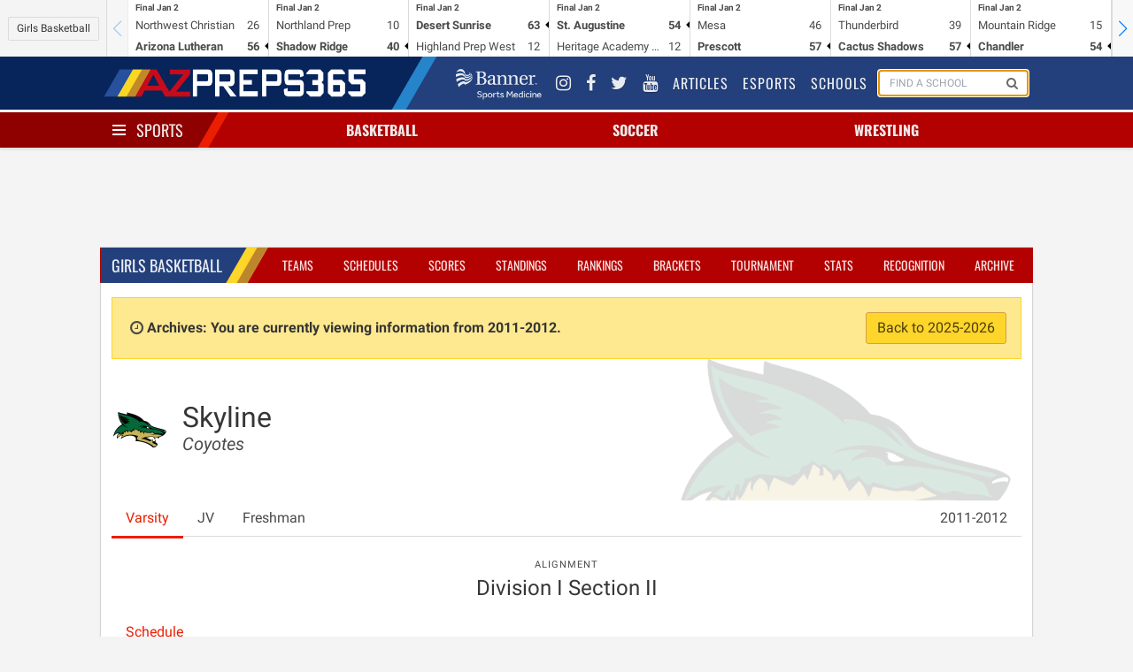

--- FILE ---
content_type: text/html; charset=UTF-8
request_url: https://azpreps365.com/2011/teams/basketball-girls/2100-skyline/39140-varsity
body_size: 7332
content:
<!DOCTYPE html>
<html lang="en" prefix="og: http://ogp.me/ns#">
<head>
	<meta http-equiv="X-UA-Compatible" content="IE=edge,chrome=1"/>
	<meta charset="utf-8"/>
	<meta name="apple-itunes-app" content="app-id=1327941521"/>

	<title>
			Skyline Basketball - Girl&#039;s
		
		 | 
		AZPreps365
	</title>

	<!-- Mobile Specific Metas
	================================================== -->
	<meta name="viewport" content="width=device-width, initial-scale=1">
	
<!-- CSS
	================================================== -->

	<!-- Angular Material style sheet -->
	<link rel="stylesheet" href="/assets/stylesheets/application.css?id=1a3cfbad01dd749cec4f">
	<link rel="stylesheet" href="/assets/stylesheets/app-tw.css?id=d43dadecdce1652efd4f">
	<style type="text/css">
		body.february-frenzy-2019 {
			background-image: url(/assets/images/aia-february-frenzy-lerner-rowe-bumpers.png?v=3);
			background-position: 50% -75px;
			background-repeat: repeat-y;
		}
	</style>
		<style type="text/css" rel="stylesheet">
			.hero-school .hero-body:before {
				background-image: url(https://assets.azpreps365.com/program-operators/logos/512x512/skyline-coyotes-3a13b6.png);
			}
		</style>
    
<!-- Javascripts
	================================================== -->
	<script data-src="/assets/js/app.js?id=9069788d5bdf7db5dacb"></script>

		
	<!-- HTML5 shim, for IE6-8 support of HTML5 elements -->
<!--[if lt IE 9]>
<script type='text/javascript' src="//html5shiv.googlecode.com/svn/trunk/html5.js"></script>
<script type='text/javascript' src="//cdnjs.cloudflare.com/ajax/libs/respond.js/1.4.2/respond.js"></script>
<![endif]-->	<script type='text/javascript'>
    var googletag = googletag || {};
    googletag.cmd = googletag.cmd || [];
    (function() {
        var gads = document.createElement('script');
        gads.async = true;
        gads.type = 'text/javascript';
        gads.src = 'https://www.googletagservices.com/tag/js/gpt.js';
        var node = document.getElementsByTagName('script')[0];
        node.parentNode.insertBefore(gads, node);
    })();
</script>

<script type='text/javascript'>
    googletag.cmd.push(function() {

        var leaderboard_mapping = googletag.sizeMapping()
            .addSize([320, 400], [[320, 50]]) // Mobile
            .addSize([740, 200], [[728, 90]]) // Tablet/Desktop
            .build();

        var mini_skyscraper_mapping = googletag.sizeMapping()
            .addSize([320, 400], [[320, 50]]) // Mobile
            .addSize([740, 200], [[106, 400]]) // Tablet/Desktop
            .build();

        var full_banner_mapping = googletag.sizeMapping()
            .addSize([320, 400], [[320, 50]]) // Mobile
            .addSize([740, 200], [[468, 60]]) // Tablet/Desktop
            .build();


        googletag.defineSlot('/12354668/ad-365-leaderboard-top', [[320, 50], [728, 90]], 'div-gpt-ad-1405984596671-0').defineSizeMapping(leaderboard_mapping).addService(googletag.pubads());
        googletag.defineSlot('/12354668/ad-365-leaderboard-aside-top', [300, 90], 'div-gpt-ad-1470336570943-0').addService(googletag.pubads());
        googletag.defineSlot('/12354668/ad-365-medium-rectangle-primary', [300, 250], 'div-gpt-ad-1405984537681-0').addService(googletag.pubads());
        googletag.defineSlot('/12354668/ad-365-medium-rectangle-secondary', [300, 250], 'div-gpt-ad-1405984450804-0').addService(googletag.pubads());
        googletag.defineSlot('/12354668/ad-365-full-banner-page-sponsor', [[320, 50], [468, 60]], 'div-gpt-ad-1534459494743-0').defineSizeMapping(full_banner_mapping).addService(googletag.pubads());
        googletag.defineSlot('/12354668/ad-365-full-banner-mid-content', [[320, 50], [468, 60]], 'div-gpt-ad-1504292113027-0').defineSizeMapping(full_banner_mapping).addService(googletag.pubads());
        googletag.defineSlot('/12354668/ad-365-full-banner-footer-left', [[320, 50], [468, 60]], 'div-gpt-ad-1405984706805-0').defineSizeMapping(full_banner_mapping).addService(googletag.pubads());
        googletag.defineSlot('/12354668/ad-365-full-banner-footer-right', [[320, 50], [468, 60]], 'div-gpt-ad-1405984783793-0').defineSizeMapping(full_banner_mapping).addService(googletag.pubads());
        googletag.defineSlot('/12354668/ad-365-mini-skyscraper-primary', [[320, 50], [106, 400]], 'div-gpt-ad-1405985488371-0').defineSizeMapping(mini_skyscraper_mapping).addService(googletag.pubads());
        googletag.defineSlot('/12354668/ad-365-mini-skyscraper-secondary', [[320, 50], [106, 400]], 'div-gpt-ad-1405985546214-0').defineSizeMapping(mini_skyscraper_mapping).addService(googletag.pubads());
        googletag.pubads().setTargeting("domain", "azpreps365.com");
        googletag.pubads().setTargeting("controller", "teams");
        googletag.pubads().setTargeting("route", "archives.teams.show");
        			googletag.pubads().setTargeting("activity", "basketball-girls");
        
        
                            googletag.pubads().setTargeting("school", "skyline");
        		googletag.pubads().collapseEmptyDivs();
        googletag.pubads().enableSingleRequest();
        googletag.enableServices();
    });
</script>	<script>
    (function(i,s,o,g,r,a,m){i['GoogleAnalyticsObject']=r;i[r]=i[r]||function(){
            (i[r].q=i[r].q||[]).push(arguments)},i[r].l=1*new Date();a=s.createElement(o),
        m=s.getElementsByTagName(o)[0];a.async=1;a.src=g;m.parentNode.insertBefore(a,m)
    })(window,document,'script','//www.google-analytics.com/analytics.js','ga');
    ga('set', 'forceSSL', true);
    ga('create', 'UA-10237991-2', 'auto');
    ga('send', 'pageview');

</script>

<!-- Google tag (gtag.js) -->
<script async src="https://www.googletagmanager.com/gtag/js?id=G-9TNBNS0RGG"></script>
<script>
  window.dataLayer = window.dataLayer || [];
  function gtag(){dataLayer.push(arguments);}
  gtag('js', new Date());

  gtag('config', 'G-9TNBNS0RGG');
</script>
	<!-- Favicons
	================================================== -->
<link rel="apple-touch-icon-precomposed" sizes="144x144" href="/assets/ico/apple-touch-icon-144-precomposed.png">
<link rel="apple-touch-icon-precomposed" sizes="114x114" href="/assets/ico/apple-touch-icon-114-precomposed.png">
<link rel="apple-touch-icon-precomposed" sizes="72x72" href="/assets/ico/apple-touch-icon-72-precomposed.png">
<link rel="apple-touch-icon-precomposed" href="/assets/ico/apple-touch-icon-57-precomposed.png">
<link rel="shortcut icon" href="/assets/ico/favicon.png"></head>

<body class=" sport-page archives teams show basketball-girls 1">
<div id="app">
	<mobile-promotion-header></mobile-promotion-header>
	<scoreticker class="scoreticker"></scoreticker>
	<nav class="nav nav-global">
	<div class="container">
		<div class="nav-left">
			<a href="/" class="nav-item is-brand">
				<img src="/assets/images/logo-header-white.png" alt="">
			</a>
		</div>
		<div class="nav-right nav-menu"
		     is="nav-menu"
		     :active="nav.global"
		     @nav:toggle="val => nav.global = val"
		     v-cloak
		>
			<div class="nav-item banner-sports-medicine-logo">
				<a href="https://www.bannerhealth.com/services/sports-medicine" title="Banner Sports Medicine">
					<img src="/assets/images/partners/banner-sports-medicine-white.png" alt="Banner Sports Medicine">
				</a>
			</div>
			<div class="nav-item social-link">
				<a href="https://www.instagram.com/azpreps365/" title="Instagram">
					<i class="fa fa-instagram"></i>
				</a>
			</div>
			<div class="nav-item social-link" title="Facebook">
				<a href="https://www.facebook.com/azpreps365/">
					<i class="fa fa-facebook"></i>
				</a>
			</div>
			<div class="nav-item social-link">
				<a href="http://twitter.com/azpreps365" title="Twitter">
					<i class="fa fa-twitter"></i>
				</a>
			</div>
			<div class="nav-item social-link">
				<a href="https://www.youtube.com/channel/UCLX8UvWWlsnwsHosRmd3sVg" title="YouTube">
					<i class="fa fa-youtube"></i>
				</a>
			</div>

			<div class="nav-item">
				<a href="/articles">
					Articles
				</a>
			</div>
			<div class="nav-item">
				<a href="/esports">
					Esports
				</a>
			</div>
			<div class="nav-item">
				<a href="/schools">
					Schools
				</a>
			</div>
			<div class="nav-item is-hidden-touch" id="search-form">
				<form method="GET" action="/search" class="nav-search-form" id="search-form">
					<school-search></school-search>
				</form>
			</div>
		</div>
		<span class="nav-toggle"
		      is="nav-toggle"
		      :active="nav.global"
		      @nav:toggle="val => nav.global = val"
		>
			<span></span>
			<span></span>
			<span></span>
		</span>
	</div>
</nav>
	<nav class="nav nav-sports has-shadow">
		<div class="container">
			<div class="nav-left">
				<div class="nav-item">
					<div class="is-brand has-dropdown"
					     is="nav-toggle"
					     :active="nav.sports"
						 @nav:toggle="val => nav.sports = val"
					>
						<span class="nav-toggle" :class="{ 'is-active': nav.sports }">
							<span></span>
							<span></span>
							<span></span>
						</span>
						<a href="/sports" v-on:click.prevent>
							Sports
						</a>
					</div>
				</div>
			</div>
			<div class="nav-center">
									<div is="nav-item-with-menu" class="nav-item has-dropdown ">
						<a class="sport-name" href="/sports/basketball" v-on:click.prevent>
														Basketball
						</a>
						<div class="is-dropdown">
							<div class="menu">
	<ul class="menu-list">
		<li class="menu-item">
			<a href="http://azpreps365.com/sports/basketball-boys">Basketball Home</a>
			<a class="gender-link" href="http://azpreps365.com/sports/basketball-boys">
				Boys
			</a>
			<a class="gender-link" href="http://azpreps365.com/sports/basketball-girls">
				Girls
			</a>
		</li>
		<li class="menu-item">
			<a href="http://azpreps365.com/teams/basketball-boys">Teams</a>
			<a class="gender-link" href="http://azpreps365.com/teams/basketball-boys">
				Boys
			</a>
			<a class="gender-link" href="http://azpreps365.com/teams/basketball-girls">
				Girls
			</a>
		</li>
		<li class="menu-item">
			<a href="http://azpreps365.com/schedules/basketball-boys">Schedules</a>
			<a class="gender-link" href="http://azpreps365.com/schedules/basketball-boys">
				Boys
			</a>
			<a class="gender-link" href="http://azpreps365.com/schedules/basketball-girls">
				Girls
			</a>
		</li>
		<li class="menu-item">
			<a href="http://azpreps365.com/scores/basketball-boys">Scores</a>
			<a class="gender-link" href="http://azpreps365.com/scores/basketball-boys">
				Boys
			</a>
			<a class="gender-link" href="http://azpreps365.com/scores/basketball-girls">
				Girls
			</a>
		</li>
		<li class="menu-item">
			<a href="http://azpreps365.com/standings/basketball-boys">Standings</a>
			<a class="gender-link" href="http://azpreps365.com/standings/basketball-boys">
				Boys
			</a>
			<a class="gender-link" href="http://azpreps365.com/standings/basketball-girls">
				Girls
			</a>
		</li>
		<li class="menu-item">
			<a href="http://azpreps365.com/rankings/basketball-boys">Rankings</a>
			<a class="gender-link" href="http://azpreps365.com/rankings/basketball-boys">
				Boys
			</a>
			<a class="gender-link" href="http://azpreps365.com/rankings/basketball-girls">
				Girls
			</a>
		</li>
		<li class="menu-item">
			<a href="http://azpreps365.com/brackets/basketball-boys">Brackets</a>
			<a class="gender-link" href="http://azpreps365.com/brackets/basketball-boys">
				Boys
			</a>
			<a class="gender-link" href="http://azpreps365.com/brackets/basketball-girls">
				Girls
			</a>
		</li>
		<li class="menu-item">
			<a href="http://azpreps365.com/championships/basketball-boys">Tournament</a>
			<a class="gender-link" href="http://azpreps365.com/championships/basketball-boys">
				Boys
			</a>
			<a class="gender-link" href="http://azpreps365.com/championships/basketball-girls">
				Girls
			</a>
		</li>
		<li class="menu-item">
			<a href="http://azpreps365.com/leaderboards/basketball-boys">Stats</a>
			<a class="gender-link" href="http://azpreps365.com/leaderboards/basketball-boys">
				Boys
			</a>
			<a class="gender-link" href="http://azpreps365.com/leaderboards/basketball-girls">
				Girls
			</a>
		</li>
		<li class="menu-item">
			<a href="http://azpreps365.com/recognitions/basketball-boys">Recognition</a>
			<a class="gender-link" href="http://azpreps365.com/recognitions/basketball-boys">
				Boys
			</a>
			<a class="gender-link" href="http://azpreps365.com/recognitions/basketball-girls">
				Girls
			</a>
		</li>
		<li class="menu-item">
			<a href="http://azpreps365.com/programs/basketball-boys">Programs</a>
			<a class="gender-link" href="http://azpreps365.com/programs/basketball-boys">
				Boys
			</a>
			<a class="gender-link" href="http://azpreps365.com/programs/basketball-girls">
				Girls
			</a>
		</li>
		<li class="menu-item">
			<a href="http://azpreps365.com/archives/basketball-boys">Archives</a>
			<a class="gender-link" href="http://azpreps365.com/archives/basketball-boys">
				Boys
			</a>
			<a class="gender-link" href="http://azpreps365.com/archives/basketball-girls">
				Girls
			</a>
		</li>
	</ul>
</div>						</div>
					</div>
									<div is="nav-item-with-menu" class="nav-item has-dropdown ">
						<a class="sport-name" href="/sports/soccer-winter" v-on:click.prevent>
														Soccer
						</a>
						<div class="is-dropdown">
							<div class="menu">
	<ul class="menu-list">
		<li class="menu-item">
			<a href="http://azpreps365.com/sports/soccer-winter-boys">Soccer Home</a>
			<a class="gender-link" href="http://azpreps365.com/sports/soccer-winter-boys">
				Boys
			</a>
			<a class="gender-link" href="http://azpreps365.com/sports/soccer-winter-girls">
				Girls
			</a>
		</li>
		<li class="menu-item">
			<a href="http://azpreps365.com/teams/soccer-winter-boys">Teams</a>
			<a class="gender-link" href="http://azpreps365.com/teams/soccer-winter-boys">
				Boys
			</a>
			<a class="gender-link" href="http://azpreps365.com/teams/soccer-winter-girls">
				Girls
			</a>
		</li>
		<li class="menu-item">
			<a href="http://azpreps365.com/schedules/soccer-winter-boys">Schedules</a>
			<a class="gender-link" href="http://azpreps365.com/schedules/soccer-winter-boys">
				Boys
			</a>
			<a class="gender-link" href="http://azpreps365.com/schedules/soccer-winter-girls">
				Girls
			</a>
		</li>
		<li class="menu-item">
			<a href="http://azpreps365.com/scores/soccer-winter-boys">Scores</a>
			<a class="gender-link" href="http://azpreps365.com/scores/soccer-winter-boys">
				Boys
			</a>
			<a class="gender-link" href="http://azpreps365.com/scores/soccer-winter-girls">
				Girls
			</a>
		</li>
		<li class="menu-item">
			<a href="http://azpreps365.com/standings/soccer-winter-boys">Standings</a>
			<a class="gender-link" href="http://azpreps365.com/standings/soccer-winter-boys">
				Boys
			</a>
			<a class="gender-link" href="http://azpreps365.com/standings/soccer-winter-girls">
				Girls
			</a>
		</li>
		<li class="menu-item">
			<a href="http://azpreps365.com/rankings/soccer-winter-boys">Rankings</a>
			<a class="gender-link" href="http://azpreps365.com/rankings/soccer-winter-boys">
				Boys
			</a>
			<a class="gender-link" href="http://azpreps365.com/rankings/soccer-winter-girls">
				Girls
			</a>
		</li>
		<li class="menu-item">
			<a href="http://azpreps365.com/brackets/soccer-winter-boys">Brackets</a>
			<a class="gender-link" href="http://azpreps365.com/brackets/soccer-winter-boys">
				Boys
			</a>
			<a class="gender-link" href="http://azpreps365.com/brackets/soccer-winter-girls">
				Girls
			</a>
		</li>
		<li class="menu-item">
			<a href="http://azpreps365.com/championships/soccer-winter-boys">Tournament</a>
			<a class="gender-link" href="http://azpreps365.com/championships/soccer-winter-boys">
				Boys
			</a>
			<a class="gender-link" href="http://azpreps365.com/championships/soccer-winter-girls">
				Girls
			</a>
		</li>
		<li class="menu-item">
			<a href="http://azpreps365.com/leaderboards/soccer-winter-boys">Stats</a>
			<a class="gender-link" href="http://azpreps365.com/leaderboards/soccer-winter-boys">
				Boys
			</a>
			<a class="gender-link" href="http://azpreps365.com/leaderboards/soccer-winter-girls">
				Girls
			</a>
		</li>
		<li class="menu-item">
			<a href="http://azpreps365.com/recognitions/soccer-winter-boys">Recognition</a>
			<a class="gender-link" href="http://azpreps365.com/recognitions/soccer-winter-boys">
				Boys
			</a>
			<a class="gender-link" href="http://azpreps365.com/recognitions/soccer-winter-girls">
				Girls
			</a>
		</li>
		<li class="menu-item">
			<a href="http://azpreps365.com/programs/soccer-winter-boys">Programs</a>
			<a class="gender-link" href="http://azpreps365.com/programs/soccer-winter-boys">
				Boys
			</a>
			<a class="gender-link" href="http://azpreps365.com/programs/soccer-winter-girls">
				Girls
			</a>
		</li>
		<li class="menu-item">
			<a href="http://azpreps365.com/archives/soccer-winter-boys">Archives</a>
			<a class="gender-link" href="http://azpreps365.com/archives/soccer-winter-boys">
				Boys
			</a>
			<a class="gender-link" href="http://azpreps365.com/archives/soccer-winter-girls">
				Girls
			</a>
		</li>
	</ul>
</div>						</div>
					</div>
									<div is="nav-item-with-menu" class="nav-item has-dropdown is-hidden-mobile">
						<a class="sport-name" href="/sports/wrestling" v-on:click.prevent>
														Wrestling
						</a>
						<div class="is-dropdown">
							<div class="menu">
	<ul class="menu-list">
		<li class="menu-item">
			<a href="http://azpreps365.com/sports/wrestling-boys">Wrestling Home</a>
			<a class="gender-link" href="http://azpreps365.com/sports/wrestling-boys">
				Boys
			</a>
			<a class="gender-link" href="http://azpreps365.com/sports/wrestling-girls">
				Girls
			</a>
		</li>
		<li class="menu-item">
			<a href="http://azpreps365.com/teams/wrestling-boys">Teams</a>
			<a class="gender-link" href="http://azpreps365.com/teams/wrestling-boys">
				Boys
			</a>
			<a class="gender-link" href="http://azpreps365.com/teams/wrestling-girls">
				Girls
			</a>
		</li>
		<li class="menu-item">
			<a href="http://azpreps365.com/schedules/wrestling-boys">Schedules</a>
			<a class="gender-link" href="http://azpreps365.com/schedules/wrestling-boys">
				Boys
			</a>
			<a class="gender-link" href="http://azpreps365.com/schedules/wrestling-girls">
				Girls
			</a>
		</li>
		<li class="menu-item">
			<a href="http://azpreps365.com/results/wrestling-boys">Results</a>
			<a class="gender-link" href="http://azpreps365.com/results/wrestling-boys">
				Boys
			</a>
			<a class="gender-link" href="http://azpreps365.com/results/wrestling-girls">
				Girls
			</a>
		</li>
		<li class="menu-item">
			<a href="http://azpreps365.com/championships/wrestling-boys">Tournament</a>
			<a class="gender-link" href="http://azpreps365.com/championships/wrestling-boys">
				Boys
			</a>
			<a class="gender-link" href="http://azpreps365.com/championships/wrestling-girls">
				Girls
			</a>
		</li>
		<li class="menu-item">
			<a href="http://azpreps365.com/programs/wrestling-boys">Programs</a>
			<a class="gender-link" href="http://azpreps365.com/programs/wrestling-boys">
				Boys
			</a>
			<a class="gender-link" href="http://azpreps365.com/programs/wrestling-girls">
				Girls
			</a>
		</li>
		<li class="menu-item">
			<a href="http://azpreps365.com/archives/wrestling-boys">Archives</a>
			<a class="gender-link" href="http://azpreps365.com/archives/wrestling-boys">
				Boys
			</a>
			<a class="gender-link" href="http://azpreps365.com/archives/wrestling-girls">
				Girls
			</a>
		</li>
	</ul>
</div>						</div>
					</div>
							</div>
			<div class="nav-menu has-shadow"
			     is="nav-menu"
		         :active="nav.sports"
		         @nav:toggle="val => nav.sports = val"
			>
				<div class="main-sport-menu">
	<div class="columns">
		<div class="column menu">
			<p class="menu-label">
				Fall
			</p>
			<ul class="menu-list">
				<li class="menu-item">
					<a href="/sports/badminton">Badminton</a>
					<a class="gender-link" href="/sports/badminton">Girls</a>
				</li>
				<li class="menu-item">
					<a href="/sports/crosscountry-boys">Cross Country</a>
					<a class="gender-link" href="/sports/crosscountry-boys">Boys</a>
					<a class="gender-link" href="/sports/crosscountry-girls">Girls</a>
				</li>
				<li class="menu-item">
					<a href="/sports/football">Football</a>
					<a class="gender-link" href="/sports/football">Tackle</a>
					<a class="gender-link" href="/sports/football-flag">Flag</a>
				</li>
				<li class="menu-item">
					<a href="/sports/golf-fall-boys">
						Golf
					</a>
					<a class="gender-link" href="/sports/golf-fall-boys">Boys</a>
					<a class="gender-link" href="/sports/golf-fall-girls">Girls</a>
				</li>
				<li class="menu-item">
					<a href="/sports/soccer-fall-boys">
						Soccer
					</a>
					<a class="gender-link" href="/sports/soccer-fall-boys">Boys</a>
					<a class="gender-link" href="/sports/soccer-fall-girls">Girls</a>
				</li>
				<li class="menu-item">
					<a href="/sports/swimming-boys">Swim &amp; Dive</a>
					<a class="gender-link" href="/sports/swimming-boys">Boys</a>
					<a class="gender-link" href="/sports/swimming-girls">Girls</a>
				</li>
				<li class="menu-item">
					<a href="/sports/volleyball-girls">Volleyball</a>
					<a class="gender-link" href="/sports/volleyball-girls">Girls</a>
				</li>
				<li class="menu-item">
					<a href="/sports/beach-boys">
						Beach Volleyball
					</a>
					<a class="gender-link" href="/sports/beach-boys">Boys</a>
				</li>
			</ul>
		</div>
		<div class="column dropdown-section menu">
			<p class="menu-label">
				Winter
			</p>
			<ul class="menu-list">
				<li class="menu-item">
					<a href="/sports/basketball-boys">Basketball</a>
					<a class="gender-link" href="/sports/basketball-boys">Boys</a>
					<a class="gender-link" href="/sports/basketball-girls">Girls</a>
				</li>
				<li class="menu-item">
					<a href="/sports/soccer-winter-boys">
						Soccer
					</a>
					<a class="gender-link" href="/sports/soccer-winter-boys">Boys</a>
					<a class="gender-link" href="/sports/soccer-winter-girls">Girls</a>
				</li>
				<li class="menu-item">
					<a href="/sports/wrestling">Wrestling</a>
					<a class="gender-link" href="/sports/wrestling-boys">Boys</a>
					<a class="gender-link" href="/sports/wrestling-girls">Girls</a>
				</li>
			</ul>
		</div>
		<div class="column dropdown-section menu">
			<p class="menu-label">
				Spring
			</p>
			<ul class="menu-list">
				<li class="menu-item">
					<a href="/sports/baseball">Baseball</a>
					<a class="gender-link" href="/sports/baseball">Boys</a>
				</li>
				<li class="menu-item">
					<a href="/sports/golf-spring-boys">
						Golf
					</a>
					<a class="gender-link" href="/sports/golf-spring-boys">Coed</a>
				</li>
				<li class="menu-item">
					<a href="/sports/softball">Softball</a>
					<a class="gender-link" href="/sports/softball">Girls</a>
				</li>
				<li class="menu-item">
					<a href="/sports/tennis-boys">Tennis</a>
					<a class="gender-link" href="/sports/tennis-boys">Boys</a>
					<a class="gender-link" href="/sports/tennis-girls">Girls</a>
				</li>
				<li class="menu-item">
					<a href="/sports/track-boys">Track &amp; Field</a>
					<a class="gender-link" href="/sports/track-boys">Boys</a>
					<a class="gender-link" href="/sports/track-girls">Girls</a>
				</li>
				<li class="menu-item">
					<a href="/sports/volleyball-boys">
						Volleyball
					</a>
					<a class="gender-link" href="/sports/volleyball-boys">Boys</a>
				</li>
				<li class="menu-item">
					<a href="/sports/beach-girls">
						Beach Volleyball
					</a>
					<a class="gender-link" href="/sports/beach-girls">Girls</a>
				</li>
			</ul>
		</div>
	</div>
	<div class="dropdown-row activities-menu">
		<div class="columns dropdown-section">
			<span class="column is-2 dropdown-header">
				Activities
			</span>
			<a class="column is-2" href="/sports/spiritline">Spiritline</a>
			<a class="column is-2" href="/sports/robotics">Robotics</a>
		</div>
		<div class="columns dropdown-section">
			<span class="column is-2 dropdown-header">
				Unified
			</span>
			<a class="column is-2" href="/sports/basketball-unified">Basketball</a>
			<a class="column is-2" href="/sports/football-unified">Football</a>
			<a class="column is-2" href="/sports/soccer-unified">Soccer</a>
			<a class="column is-2" href="/sports/spiritline-unified">Spiritline</a>
			<a class="column is-2" href="/sports/track-unified">Track</a>
		</div>
	</div>
</div>			</div>
		</div>
	</nav>

	<div class="section leaderboards">
		<div class="container">
			<div class="flex flex-col md:flex-row gap-4 justify-around items-center">
	<div class="flex justify-center" style="order:1">
		<div class="leaderboard leaderboard-main ad-728x90" id="div-gpt-ad-1405984596671-0">
			<!-- ad-365-leaderboard-top -->
					</div>
	</div>

	<div id="div-gpt-ad-1470336570943-0" class="leaderboard-aside">
		<!-- /12354668/ad-365-leaderboard-aside-top -->
																	</div>
</div>		</div>
	</div>

	<div class="section">
		<div class="container main">
				<div class="box">
		<div class="box-header">
			<nav class="nav nav-sport">
		<div class="container">
			<div class="nav-left">
				<ul class="nav-item">
					<li class="is-brand">
						<a href="http://azpreps365.com/sports/basketball-girls">
							Girls
							Basketball
						</a>
					</li>
				</ul>
			</div>
			<span class="nav-toggle"
			      is="nav-toggle"
			      :active="nav.sport"
			      @nav:toggle="val => nav.sport = val"
			>
				<span></span>
				<span></span>
				<span></span>
			</span>
			<ul class="nav-right nav-menu"
				is="nav-menu"
			    :active="nav.sport"
			    @nav:toggle="val => nav.sport = val"
			>
									<li class="nav-item ">
    <a href="http://azpreps365.com/teams/basketball-girls">Teams</a>
</li>
<li class="nav-item ">
    <a href="http://azpreps365.com/schedules/basketball-girls">Schedules</a>
</li>
<li class="nav-item ">
    <a href="http://azpreps365.com/scores/basketball-girls">Scores</a>
</li>
<li class="nav-item ">
    <a href="http://azpreps365.com/standings/basketball-girls">Standings</a>
</li>
<li class="nav-item ">
    <a href="http://azpreps365.com/rankings/basketball-girls">Rankings</a>
</li>
<li class="nav-item active ">
    <a href="http://azpreps365.com/brackets/basketball-girls">Brackets</a>
</li>
<li class="nav-item is-hidden-tablet-only">
    <a href="http://azpreps365.com/championships/basketball-girls">Tournament</a>
</li>
<li class="nav-item is-hidden-tablet-only">
    <a href="http://azpreps365.com/leaderboards/basketball-girls">Stats</a>
</li>
<li class="nav-item is-hidden-tablet-only">
    <a href="http://azpreps365.com/recognitions/basketball-girls">Recognition</a>
</li>
<li class="nav-item is-hidden-tablet-only">
   <a href="http://azpreps365.com/archives/basketball-girls">Archive</a>
</li>							</ul>
		</div>

	</nav>
		</div>
		<div class="box-content">
							<p class="alert alert-archives">
					<i class="fa fa-fw fa-clock-o"></i>
					<strong>
						Archives: You are currently viewing information from 2011-2012.
					</strong>
					<a href="/teams/basketball-girls/2100-skyline/39140-varsity/roster" class="button is-warning pull-right">
						Back to 2025-2026
					</a>
				</p>
						
	<section class="hero hero-school">
    <div class="hero-body">
        <div class="columns">
            <div class="column is-narrow">
                <figure class="logo">
                    <img class="image is-64x64" src="https://assets.azpreps365.com/program-operators/logos/128x128/skyline-coyotes-3a13b6.png" alt="">
                </figure>
            </div>
            <div class="column">
                <h1 class="title">
                    Skyline
                </h1>
                <h2 class="subtitle">
                    <em>Coyotes</em>
                </h2>
            </div>
        </div>
    </div>
</section>

			<div class="tabs">
    <ul>
                    <li class="is-active">
                <a href="/2011/teams/basketball-girls/2100-skyline/39140-varsity">
                    Varsity
                </a>
            </li>
                    <li class="">
                <a href="/2011/teams/basketball-girls/2100-skyline/39159-jv">
                    JV
                </a>
            </li>
                    <li class="">
                <a href="/2011/teams/basketball-girls/2100-skyline/39160-freshman">
                    Freshman
                </a>
            </li>
                        <li class="has-dropdown is-hidden-touch" style="margin-left: auto">
            <a href="#" data-toggle="dropdown">2011-2012 <b class="caret"></b></a>
            <ul class="is-dropdown">
                <div class="menu">
                    <ul class="menu-list">
                                                                                    <li class="menu-item">
                                    <a href="/teams/basketball-girls/2100-skyline/39140-varsity">2025-2026</a>
                                </li>
                                                                                                                <li class="menu-item">
                                    <a href="/2024/teams/basketball-girls/2100-skyline">2024-2025</a>
                                </li>
                                                                                                                <li class="menu-item">
                                    <a href="/2023/teams/basketball-girls/2100-skyline">2023-2024</a>
                                </li>
                                                                                                                <li class="menu-item">
                                    <a href="/2022/teams/basketball-girls/2100-skyline">2022-2023</a>
                                </li>
                                                                                                                <li class="menu-item">
                                    <a href="/2021/teams/basketball-girls/2100-skyline">2021-2022</a>
                                </li>
                                                                                                                <li class="menu-item">
                                    <a href="/2020/teams/basketball-girls/2100-skyline">2020-2021</a>
                                </li>
                                                                                                                <li class="menu-item">
                                    <a href="/2019/teams/basketball-girls/2100-skyline">2019-2020</a>
                                </li>
                                                                                                                <li class="menu-item">
                                    <a href="/2018/teams/basketball-girls/2100-skyline">2018-2019</a>
                                </li>
                                                                                                                <li class="menu-item">
                                    <a href="/2017/teams/basketball-girls/2100-skyline">2017-2018</a>
                                </li>
                                                                                                                <li class="menu-item">
                                    <a href="/2016/teams/basketball-girls/2100-skyline">2016-2017</a>
                                </li>
                                                                                                                <li class="menu-item">
                                    <a href="/2015/teams/basketball-girls/2100-skyline">2015-2016</a>
                                </li>
                                                                                                                <li class="menu-item">
                                    <a href="/2014/teams/basketball-girls/2100-skyline">2014-2015</a>
                                </li>
                                                                                                                <li class="menu-item">
                                    <a href="/2013/teams/basketball-girls/2100-skyline">2013-2014</a>
                                </li>
                                                                                                                <li class="menu-item">
                                    <a href="/2012/teams/basketball-girls/2100-skyline">2012-2013</a>
                                </li>
                                                                                                                <li class="menu-item">
                                    <a href="/2011/teams/basketball-girls/2100-skyline">2011-2012</a>
                                </li>
                                                                        </ul>
                </div>
            </ul>
        </li>
    </ul>
</div>
	<div class="columns">
    <div class="column">
        <nav class="level">
                                                <div class="level-item has-text-centered">
                        <div>
                            <p class="heading">Alignment</p>
                            <p class="title is-4">Division I Section II</p>
                        </div>
                    </div>
                            
                    </nav>
    </div>
</div>		<div class="tabs">
    <ul>
        <li class="is-active">
            <a href="/2011/teams/basketball-girls/2100-skyline/39140-varsity">
                Schedule
            </a>
        </li>
                    </ul>
</div>
	<div class="content">
																				<div class="event event-contest is-multiline " data-contest-id="226006">
	<div class="date-time">
		<div class="date">
			<p>
				<em><strong>29</strong></em> <em>Nov</em>
			</p>
		</div>
		<div class="time">
			<p>
				7:00	pm
			</p>
		</div>
	</div>

	<span class="home-designation is-away">
		@
	</span>


	<span class="opponent">
		<figure>
			<img class="program-logo is-32x32"
			     src="https://assets.azpreps365.com/program-operators/logos/64x64/desert-ridge-jaguars-78ff6c.png"/>
		</figure>

					<a href="/teams/basketball-girls/1876-desert-ridge/38846-varsity">
				Desert Ridge<br/>
									<em class="mascot">Jaguars</em>
							</a>
			</span>

	<span class="location md:w-56 md:min-w-56">
		<span class="icon is-small is-hidden-mobile">
			<i class="fa fa-map-marker"></i>
		</span>
		Desert Ridge High School
	</span>

	<span class="tags">
					<span class="tag">
									Freedom
							</span>
			</span>

	<span class="results">
									<span class="scores">
					1-0
				</span>

									<span class="win">W</span>
				
				<span class="result-summary">
										

					
									</span>
						</span>

</div>
																											<div class="event event-contest is-multiline " data-contest-id="225449">
	<div class="date-time">
		<div class="date">
			<p>
				<em><strong>06</strong></em> <em>Dec</em>
			</p>
		</div>
		<div class="time">
			<p>
				7:00	pm
			</p>
		</div>
	</div>

	<span class="home-designation is-home">
		vs
	</span>


	<span class="opponent">
		<figure>
			<img class="program-logo is-32x32"
			     src="https://assets.azpreps365.com/program-operators/logos/64x64/mesa-jackrabbits-01eacd-013bc5.png"/>
		</figure>

					<a href="/teams/basketball-girls/2078-mesa/35565-varsity">
				Mesa<br/>
									<em class="mascot">Jackrabbits</em>
							</a>
			</span>

	<span class="location md:w-56 md:min-w-56">
		<span class="icon is-small is-hidden-mobile">
			<i class="fa fa-map-marker"></i>
		</span>
		Skyline High School
	</span>

	<span class="tags">
					<span class="tag">
									Freedom
							</span>
			</span>

	<span class="results">
									<span class="scores">
					51-33
				</span>

									<span class="win">W</span>
				
				<span class="result-summary">
										

					
									</span>
						</span>

</div>
																											<div class="event event-contest is-multiline " data-contest-id="230738">
	<div class="date-time">
		<div class="date">
			<p>
				<em><strong>08</strong></em> <em>Dec</em>
			</p>
		</div>
		<div class="time">
			<p>
				7:00	pm
			</p>
		</div>
	</div>

	<span class="home-designation is-home">
		vs
	</span>


	<span class="opponent">
		<figure>
			<img class="program-logo is-32x32"
			     src="https://assets.azpreps365.com/program-operators/logos/64x64/campo-verde-coyotes-162927-ba0509.png"/>
		</figure>

					<a href="/teams/basketball-girls/2455-campo-verde/41309-varsity">
				Campo Verde<br/>
									<em class="mascot">Coyotes</em>
							</a>
			</span>

	<span class="location md:w-56 md:min-w-56">
		<span class="icon is-small is-hidden-mobile">
			<i class="fa fa-map-marker"></i>
		</span>
		Skyline High School
	</span>

	<span class="tags">
					<span class="tag">
									Freedom
							</span>
			</span>

	<span class="results">
									<span class="scores">
					56-28
				</span>

									<span class="win">W</span>
				
				<span class="result-summary">
										

					
									</span>
						</span>

</div>
																											<div class="event event-contest is-multiline " data-contest-id="225766">
	<div class="date-time">
		<div class="date">
			<p>
				<em><strong>09</strong></em> <em>Dec</em>
			</p>
		</div>
		<div class="time">
			<p>
				7:00	pm
			</p>
		</div>
	</div>

	<span class="home-designation is-home">
		vs
	</span>


	<span class="opponent">
		<figure>
			<img class="program-logo is-32x32"
			     src="https://assets.azpreps365.com/program-operators/logos/64x64/red-mountain-mountain-lion-280d7e.png"/>
		</figure>

					<a href="/teams/basketball-girls/2584-red-mountain/37367-varsity">
				Red Mountain<br/>
									<em class="mascot">Mountain Lions</em>
							</a>
			</span>

	<span class="location md:w-56 md:min-w-56">
		<span class="icon is-small is-hidden-mobile">
			<i class="fa fa-map-marker"></i>
		</span>
		Skyline High School
	</span>

	<span class="tags">
					<span class="tag">
									Freedom
							</span>
			</span>

	<span class="results">
									<span class="scores">
					25-50
				</span>

									<span class="loss">L</span>
				
				<span class="result-summary">
										

					
									</span>
						</span>

</div>
																											<div class="event event-contest is-multiline " data-contest-id="234236">
	<div class="date-time">
		<div class="date">
			<p>
				<em><strong>13</strong></em> <em>Dec</em>
			</p>
		</div>
		<div class="time">
			<p>
				7:00	pm
			</p>
		</div>
	</div>

	<span class="home-designation is-away">
		@
	</span>


	<span class="opponent">
		<figure>
			<img class="program-logo is-32x32"
			     src="https://assets.azpreps365.com/program-operators/logos/64x64/higley-knights-a1ff47.png"/>
		</figure>

					<a href="/teams/basketball-girls/2476-higley/37034-varsity">
				Higley<br/>
									<em class="mascot">Knights</em>
							</a>
			</span>

	<span class="location md:w-56 md:min-w-56">
		<span class="icon is-small is-hidden-mobile">
			<i class="fa fa-map-marker"></i>
		</span>
		Higley High School
	</span>

	<span class="tags">
					<span class="tag">
									Freedom
							</span>
			</span>

	<span class="results">
									<span class="scores">
					57-47
				</span>

									<span class="win">W</span>
				
				<span class="result-summary">
										

					
									</span>
						</span>

</div>
																											<div class="event event-contest is-multiline " data-contest-id="226007">
	<div class="date-time">
		<div class="date">
			<p>
				<em><strong>15</strong></em> <em>Dec</em>
			</p>
		</div>
		<div class="time">
			<p>
				7:00	pm
			</p>
		</div>
	</div>

	<span class="home-designation is-away">
		@
	</span>


	<span class="opponent">
		<figure>
			<img class="program-logo is-32x32"
			     src="https://assets.azpreps365.com/program-operators/logos/64x64/gilbert-tigers-623bc9.png"/>
		</figure>

					<a href="/teams/basketball-girls/130-gilbert/35758-varsity">
				Gilbert<br/>
									<em class="mascot">Tigers</em>
							</a>
			</span>

	<span class="location md:w-56 md:min-w-56">
		<span class="icon is-small is-hidden-mobile">
			<i class="fa fa-map-marker"></i>
		</span>
		Gilbert High School
	</span>

	<span class="tags">
					<span class="tag">
									Freedom
							</span>
			</span>

	<span class="results">
									<span class="scores">
					49-40
				</span>

									<span class="win">W</span>
				
				<span class="result-summary">
										

					
									</span>
						</span>

</div>
																											<div class="event event-contest is-multiline " data-contest-id="233732">
	<div class="date-time">
		<div class="date">
			<p>
				<em><strong>04</strong></em> <em>Jan</em>
			</p>
		</div>
		<div class="time">
			<p>
				7:00	pm
			</p>
		</div>
	</div>

	<span class="home-designation is-away">
		@
	</span>


	<span class="opponent">
		<figure>
			<img class="program-logo is-32x32"
			     src="https://assets.azpreps365.com/program-operators/logos/64x64/queen-creek-bulldogs-33b033-a26227.png"/>
		</figure>

					<a href="/teams/basketball-girls/4045-queen-creek/40204-varsity">
				Queen Creek<br/>
									<em class="mascot">Bulldogs</em>
							</a>
			</span>

	<span class="location md:w-56 md:min-w-56">
		<span class="icon is-small is-hidden-mobile">
			<i class="fa fa-map-marker"></i>
		</span>
		Queen Creek High School
	</span>

	<span class="tags">
					<span class="tag">
									Freedom
							</span>
			</span>

	<span class="results">
									<span class="scores">
					49-29
				</span>

									<span class="win">W</span>
				
				<span class="result-summary">
										

					
									</span>
						</span>

</div>
																											<div class="event event-contest is-multiline " data-contest-id="225087">
	<div class="date-time">
		<div class="date">
			<p>
				<em><strong>06</strong></em> <em>Jan</em>
			</p>
		</div>
		<div class="time">
			<p>
				7:00	pm
			</p>
		</div>
	</div>

	<span class="home-designation is-home">
		vs
	</span>


	<span class="opponent">
		<figure>
			<img class="program-logo is-32x32"
			     src="https://assets.azpreps365.com/program-operators/logos/64x64/desert-ridge-jaguars-78ff6c.png"/>
		</figure>

					<a href="/teams/basketball-girls/1876-desert-ridge/38846-varsity">
				Desert Ridge<br/>
									<em class="mascot">Jaguars</em>
							</a>
			</span>

	<span class="location md:w-56 md:min-w-56">
		<span class="icon is-small is-hidden-mobile">
			<i class="fa fa-map-marker"></i>
		</span>
		Skyline High School
	</span>

	<span class="tags">
					<span class="tag">
									Freedom
							</span>
			</span>

	<span class="results">
									<span class="scores">
					45-22
				</span>

									<span class="win">W</span>
				
				<span class="result-summary">
										

					
									</span>
						</span>

</div>
																											<div class="event event-contest is-multiline " data-contest-id="225547">
	<div class="date-time">
		<div class="date">
			<p>
				<em><strong>10</strong></em> <em>Jan</em>
			</p>
		</div>
		<div class="time">
			<p>
				7:00	pm
			</p>
		</div>
	</div>

	<span class="home-designation is-home">
		vs
	</span>


	<span class="opponent">
		<figure>
			<img class="program-logo is-32x32"
			     src="https://assets.azpreps365.com/program-operators/logos/64x64/mountain-view-mesa-toros-8a9f2c.png"/>
		</figure>

					<a href="/teams/basketball-girls/1068-mountain-view-mesa/35140-varsity">
				Mountain View, Mesa<br/>
									<em class="mascot">Toros</em>
							</a>
			</span>

	<span class="location md:w-56 md:min-w-56">
		<span class="icon is-small is-hidden-mobile">
			<i class="fa fa-map-marker"></i>
		</span>
		Skyline High School
	</span>

	<span class="tags">
					<span class="tag">
									Freedom
							</span>
			</span>

	<span class="results">
									<span class="scores">
					30-58
				</span>

									<span class="loss">L</span>
				
				<span class="result-summary">
										

					
									</span>
						</span>

</div>
																											<div class="event event-contest is-multiline " data-contest-id="225284">
	<div class="date-time">
		<div class="date">
			<p>
				<em><strong>12</strong></em> <em>Jan</em>
			</p>
		</div>
		<div class="time">
			<p>
				7:00	pm
			</p>
		</div>
	</div>

	<span class="home-designation is-home">
		vs
	</span>


	<span class="opponent">
		<figure>
			<img class="program-logo is-32x32"
			     src="https://assets.azpreps365.com/program-operators/logos/64x64/highland-hawks-0b671b-4e5c24.png"/>
		</figure>

					<a href="/teams/basketball-girls/1306-highland/39201-varsity">
				Highland<br/>
									<em class="mascot">Hawks</em>
							</a>
			</span>

	<span class="location md:w-56 md:min-w-56">
		<span class="icon is-small is-hidden-mobile">
			<i class="fa fa-map-marker"></i>
		</span>
		Skyline High School
	</span>

	<span class="tags">
					<span class="tag">
									Freedom
							</span>
			</span>

	<span class="results">
									<span class="scores">
					33-62
				</span>

									<span class="loss">L</span>
				
				<span class="result-summary">
										

					
									</span>
						</span>

</div>
																											<div class="event event-contest is-multiline " data-contest-id="226012">
	<div class="date-time">
		<div class="date">
			<p>
				<em><strong>13</strong></em> <em>Jan</em>
			</p>
		</div>
		<div class="time">
			<p>
				7:00	pm
			</p>
		</div>
	</div>

	<span class="home-designation is-away">
		@
	</span>


	<span class="opponent">
		<figure>
			<img class="program-logo is-32x32"
			     src="https://assets.azpreps365.com/program-operators/logos/64x64/red-mountain-mountain-lion-280d7e.png"/>
		</figure>

					<a href="/teams/basketball-girls/2584-red-mountain/37367-varsity">
				Red Mountain<br/>
									<em class="mascot">Mountain Lions</em>
							</a>
			</span>

	<span class="location md:w-56 md:min-w-56">
		<span class="icon is-small is-hidden-mobile">
			<i class="fa fa-map-marker"></i>
		</span>
		Red Mountain High School
	</span>

	<span class="tags">
					<span class="tag">
									Freedom
							</span>
			</span>

	<span class="results">
									<span class="scores">
					47-68
				</span>

									<span class="loss">L</span>
				
				<span class="result-summary">
										

					
									</span>
						</span>

</div>
																											<div class="event event-contest is-multiline " data-contest-id="225220">
	<div class="date-time">
		<div class="date">
			<p>
				<em><strong>17</strong></em> <em>Jan</em>
			</p>
		</div>
		<div class="time">
			<p>
				7:00	pm
			</p>
		</div>
	</div>

	<span class="home-designation is-home">
		vs
	</span>


	<span class="opponent">
		<figure>
			<img class="program-logo is-32x32"
			     src="https://assets.azpreps365.com/program-operators/logos/64x64/gilbert-tigers-623bc9.png"/>
		</figure>

					<a href="/teams/basketball-girls/130-gilbert/35758-varsity">
				Gilbert<br/>
									<em class="mascot">Tigers</em>
							</a>
			</span>

	<span class="location md:w-56 md:min-w-56">
		<span class="icon is-small is-hidden-mobile">
			<i class="fa fa-map-marker"></i>
		</span>
		Skyline High School
	</span>

	<span class="tags">
					<span class="tag">
									Freedom
							</span>
			</span>

	<span class="results">
									<span class="scores">
					52-37
				</span>

									<span class="win">W</span>
				
				<span class="result-summary">
										

					
									</span>
						</span>

</div>
																											<div class="event event-contest is-multiline " data-contest-id="226008">
	<div class="date-time">
		<div class="date">
			<p>
				<em><strong>20</strong></em> <em>Jan</em>
			</p>
		</div>
		<div class="time">
			<p>
				7:00	pm
			</p>
		</div>
	</div>

	<span class="home-designation is-away">
		@
	</span>


	<span class="opponent">
		<figure>
			<img class="program-logo is-32x32"
			     src="https://assets.azpreps365.com/program-operators/logos/64x64/highland-hawks-0b671b-4e5c24.png"/>
		</figure>

					<a href="/teams/basketball-girls/1306-highland/39201-varsity">
				Highland<br/>
									<em class="mascot">Hawks</em>
							</a>
			</span>

	<span class="location md:w-56 md:min-w-56">
		<span class="icon is-small is-hidden-mobile">
			<i class="fa fa-map-marker"></i>
		</span>
		Highland High School
	</span>

	<span class="tags">
					<span class="tag">
									Freedom
							</span>
			</span>

	<span class="results">
									<span class="scores">
					32-43
				</span>

									<span class="loss">L</span>
				
				<span class="result-summary">
										

					
									</span>
						</span>

</div>
																											<div class="event event-contest is-multiline " data-contest-id="233853">
	<div class="date-time">
		<div class="date">
			<p>
				<em><strong>24</strong></em> <em>Jan</em>
			</p>
		</div>
		<div class="time">
			<p>
				7:00	pm
			</p>
		</div>
	</div>

	<span class="home-designation is-home">
		vs
	</span>


	<span class="opponent">
		<figure>
			<img class="program-logo is-32x32"
			     src="https://assets.azpreps365.com/program-operators/logos/64x64/camelback-spartans-7c0b38-ce9ad3.png"/>
		</figure>

					<a href="/teams/basketball-girls/2547-camelback/34786-varsity">
				Camelback<br/>
									<em class="mascot">Spartans</em>
							</a>
			</span>

	<span class="location md:w-56 md:min-w-56">
		<span class="icon is-small is-hidden-mobile">
			<i class="fa fa-map-marker"></i>
		</span>
		Skyline High School
	</span>

	<span class="tags">
					<span class="tag">
									Freedom
							</span>
			</span>

	<span class="results">
									<span class="scores">
					73-16
				</span>

									<span class="win">W</span>
				
				<span class="result-summary">
										

					
									</span>
						</span>

</div>
																											<div class="event event-contest is-multiline " data-contest-id="225653">
	<div class="date-time">
		<div class="date">
			<p>
				<em><strong>26</strong></em> <em>Jan</em>
			</p>
		</div>
		<div class="time">
			<p>
				7:00	pm
			</p>
		</div>
	</div>

	<span class="home-designation is-home">
		vs
	</span>


	<span class="opponent">
		<figure>
			<img class="program-logo is-32x32"
			     src="https://assets.azpreps365.com/program-operators/logos/64x64/perry-puma-bd5654.png"/>
		</figure>

					<a href="/teams/basketball-girls/2163-perry/41053-varsity">
				Perry<br/>
									<em class="mascot">Pumas</em>
							</a>
			</span>

	<span class="location md:w-56 md:min-w-56">
		<span class="icon is-small is-hidden-mobile">
			<i class="fa fa-map-marker"></i>
		</span>
		Skyline High School
	</span>

	<span class="tags">
					<span class="tag">
									Freedom
							</span>
			</span>

	<span class="results">
									<span class="scores">
					33-52
				</span>

									<span class="loss">L</span>
				
				<span class="result-summary">
										

					
									</span>
						</span>

</div>
																											<div class="event event-contest is-multiline " data-contest-id="226009">
	<div class="date-time">
		<div class="date">
			<p>
				<em><strong>27</strong></em> <em>Jan</em>
			</p>
		</div>
		<div class="time">
			<p>
				7:00	pm
			</p>
		</div>
	</div>

	<span class="home-designation is-away">
		@
	</span>


	<span class="opponent">
		<figure>
			<img class="program-logo is-32x32"
			     src="https://assets.azpreps365.com/program-operators/logos/64x64/mesa-jackrabbits-01eacd-013bc5.png"/>
		</figure>

					<a href="/teams/basketball-girls/2078-mesa/35565-varsity">
				Mesa<br/>
									<em class="mascot">Jackrabbits</em>
							</a>
			</span>

	<span class="location md:w-56 md:min-w-56">
		<span class="icon is-small is-hidden-mobile">
			<i class="fa fa-map-marker"></i>
		</span>
		Mesa High School
	</span>

	<span class="tags">
					<span class="tag">
									Freedom
							</span>
			</span>

	<span class="results">
									<span class="scores">
					44-37
				</span>

									<span class="win">W</span>
				
				<span class="result-summary">
										

					
									</span>
						</span>

</div>
																											<div class="event event-contest is-multiline " data-contest-id="226010">
	<div class="date-time">
		<div class="date">
			<p>
				<em><strong>31</strong></em> <em>Jan</em>
			</p>
		</div>
		<div class="time">
			<p>
				7:00	pm
			</p>
		</div>
	</div>

	<span class="home-designation is-away">
		@
	</span>


	<span class="opponent">
		<figure>
			<img class="program-logo is-32x32"
			     src="https://assets.azpreps365.com/program-operators/logos/64x64/mountain-view-mesa-toros-8a9f2c.png"/>
		</figure>

					<a href="/teams/basketball-girls/1068-mountain-view-mesa/35140-varsity">
				Mountain View, Mesa<br/>
									<em class="mascot">Toros</em>
							</a>
			</span>

	<span class="location md:w-56 md:min-w-56">
		<span class="icon is-small is-hidden-mobile">
			<i class="fa fa-map-marker"></i>
		</span>
		Mountain View (Mesa) High School
	</span>

	<span class="tags">
					<span class="tag">
									Freedom
							</span>
			</span>

	<span class="results">
									<span class="scores">
					22-59
				</span>

									<span class="loss">L</span>
				
				<span class="result-summary">
										

					
									</span>
						</span>

</div>
																											<div class="event event-contest is-multiline " data-contest-id="226011">
	<div class="date-time">
		<div class="date">
			<p>
				<em><strong>03</strong></em> <em>Feb</em>
			</p>
		</div>
		<div class="time">
			<p>
				7:00	pm
			</p>
		</div>
	</div>

	<span class="home-designation is-away">
		@
	</span>


	<span class="opponent">
		<figure>
			<img class="program-logo is-32x32"
			     src="https://assets.azpreps365.com/program-operators/logos/64x64/perry-puma-bd5654.png"/>
		</figure>

					<a href="/teams/basketball-girls/2163-perry/41053-varsity">
				Perry<br/>
									<em class="mascot">Pumas</em>
							</a>
			</span>

	<span class="location md:w-56 md:min-w-56">
		<span class="icon is-small is-hidden-mobile">
			<i class="fa fa-map-marker"></i>
		</span>
		Perry High School
	</span>

	<span class="tags">
					<span class="tag">
									Freedom
							</span>
			</span>

	<span class="results">
									<span class="scores">
					42-81
				</span>

									<span class="loss">L</span>
				
				<span class="result-summary">
										

					
									</span>
						</span>

</div>
															</div>
		</div>
	</div>

		</div>
	</div>

	<div class="section footer-ads">
		<div class="container">
			<div class="flex flex-col items-center justify-around gap-4 md:flex-row w-full">
	<div class="full-banner-footer-left has-text-centered">
		<div id='div-gpt-ad-1405984706805-0' class="ad-468x60 center-block">
	<!-- ad-365-full-banner-footer-left -->
</div>

	</div>
	<div class="full-banner-footer-right has-text-centered">
		<div id='div-gpt-ad-1405984783793-0' class="ad-468x60 center-block">
	<!-- ad-365-full-banner-footer-right -->
</div>

	</div>
</div>		</div>
	</div>

	<div class="footer">
	<div class="container">
		<section class="columns">
			<div class="column secondary-logo">
				<img src="/assets/images/logo-muted.png" class="secondary-site-logo" class="image is-2by1" />
			</div>

			<ul class="column is-3-desktop sitemap">
				<li><a href="/videos/">Videos</a></li>
				<li><a href="/rankings/">Rankings</a></li>
				<li><a href="https://academy.azpreps365.com">Academy</a></li>
				<li><a href="https://admin.aiaonline.org">Admin</a></li>
			</ul>

			<ul class="column is-3-desktop sitemap">
				<li><a href="/articles/">Stories</a></li>
				<li><a href="/archives/">Archives</a></li>
				<li><a href="/partners/">Partners</a></li>
				<li><a href="http://aiaaa.org">AIAAA.org</a></li>

			</ul>

			<ul class=" column is-3-desktop sitemap">
				<li><a href="/scores/">Scoreboard</a></li>
				<li><a href="/schools/">School Pages</a></li>
				<li><a href="/privacy-policy">Privacy Policy</a></li>
				<li><a href="http://aiaonline.org">AIAOnline.org</a></li>
			</ul>
		</section>
		<section class="columns">
			<div class="column is-offset-one-quarter copyright">&copy;2009-2026 Arizona Interscholastic Association, Inc. All Rights Reserved.</div>
		</section>
	</div>
</div>

	<back-to-top></back-to-top>
</div>
</div>

</body>

<script>
	/* DFP AD Injection */
					googletag.cmd.push(function() { googletag.display('div-gpt-ad-1405984596671-0'); });
						googletag.cmd.push(function() {
				googletag.display('div-gpt-ad-1470336570943-0');
			});
		googletag.cmd.push(function() { googletag.display('div-gpt-ad-1405984706805-0'); });
googletag.cmd.push(function() { googletag.display('div-gpt-ad-1405984783793-0'); });
</script>
<script src="/assets/js/app.js?id=9069788d5bdf7db5dacb"></script>

<!--web-2-->
</html>


--- FILE ---
content_type: text/html; charset=utf-8
request_url: https://www.google.com/recaptcha/api2/aframe
body_size: 266
content:
<!DOCTYPE HTML><html><head><meta http-equiv="content-type" content="text/html; charset=UTF-8"></head><body><script nonce="rW1VySwPnwCmipf_pfRxHg">/** Anti-fraud and anti-abuse applications only. See google.com/recaptcha */ try{var clients={'sodar':'https://pagead2.googlesyndication.com/pagead/sodar?'};window.addEventListener("message",function(a){try{if(a.source===window.parent){var b=JSON.parse(a.data);var c=clients[b['id']];if(c){var d=document.createElement('img');d.src=c+b['params']+'&rc='+(localStorage.getItem("rc::a")?sessionStorage.getItem("rc::b"):"");window.document.body.appendChild(d);sessionStorage.setItem("rc::e",parseInt(sessionStorage.getItem("rc::e")||0)+1);localStorage.setItem("rc::h",'1767416421965');}}}catch(b){}});window.parent.postMessage("_grecaptcha_ready", "*");}catch(b){}</script></body></html>